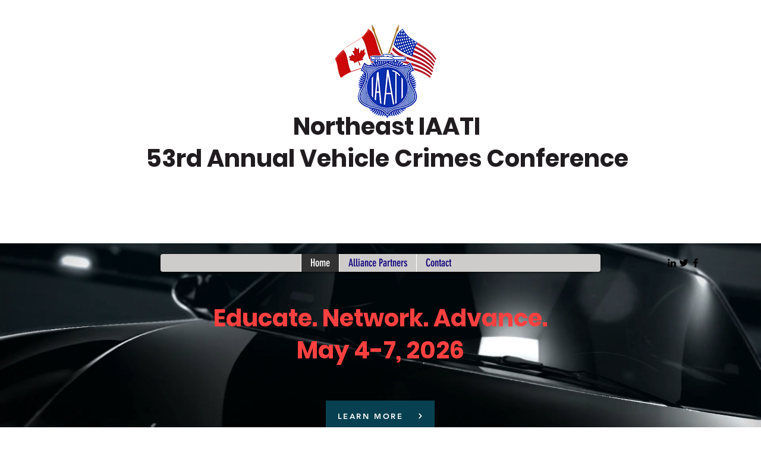

--- FILE ---
content_type: text/css; charset=utf-8
request_url: https://www.vehiclecrimesconference.com/_serverless/pro-gallery-css-v4-server/layoutCss?ver=2&id=comp-kwnuj7do&items=3713_4032_2531%7C3641_1134_2016%7C3588_2260_1695%7C3698_1599_1242%7C3497_2016_1134%7C3734_2048_1536%7C3504_2797_3729%7C3668_4032_3024%7C3419_4032_3024%7C3436_3023_1606%7C3453_3543_2255%7C3525_2135_2362&container=7422_1280_476_720&options=layoutParams_cropRatio:1%7ClayoutParams_structure_galleryRatio_value:0%7ClayoutParams_repeatingGroupTypes:%7ClayoutParams_gallerySpacing:0%7CgroupTypes:1,2h,2v,3t,3b,3l,3r%7CnumberOfImagesPerRow:3%7CcollageAmount:0.8%7CtextsVerticalPadding:0%7CtextsHorizontalPadding:0%7CcalculateTextBoxHeightMode:MANUAL%7CtargetItemSize:900%7CcubeRatio:1%7CexternalInfoHeight:0%7CexternalInfoWidth:0%7CisRTL:false%7CisVertical:false%7CminItemSize:120%7CgroupSize:3%7CchooseBestGroup:true%7CcubeImages:false%7CcubeType:fill%7CsmartCrop:false%7CcollageDensity:1%7CimageMargin:10%7ChasThumbnails:false%7CgalleryThumbnailsAlignment:bottom%7CgridStyle:0%7CtitlePlacement:SHOW_ON_HOVER%7CarrowsSize:23%7CslideshowInfoSize:200%7CimageInfoType:NO_BACKGROUND%7CtextBoxHeight:0%7CscrollDirection:1%7CgalleryLayout:0%7CgallerySizeType:smart%7CgallerySize:80%7CcropOnlyFill:false%7CnumberOfImagesPerCol:1%7CgroupsPerStrip:0%7Cscatter:0%7CenableInfiniteScroll:true%7CthumbnailSpacings:0%7CarrowsPosition:0%7CthumbnailSize:120%7CcalculateTextBoxWidthMode:PERCENT%7CtextBoxWidthPercent:50%7CuseMaxDimensions:false%7CrotatingGroupTypes:%7CfixedColumns:0%7CrotatingCropRatios:%7CgallerySizePx:0%7CplaceGroupsLtr:false
body_size: 52
content:
#pro-gallery-comp-kwnuj7do .pro-gallery-parent-container{ width: 1280px !important; height: 476px !important; } #pro-gallery-comp-kwnuj7do [data-hook="item-container"][data-idx="0"].gallery-item-container{opacity: 1 !important;display: block !important;transition: opacity .2s ease !important;top: 0px !important;left: 0px !important;right: auto !important;height: 256px !important;width: 408px !important;} #pro-gallery-comp-kwnuj7do [data-hook="item-container"][data-idx="0"] .gallery-item-common-info-outer{height: 100% !important;} #pro-gallery-comp-kwnuj7do [data-hook="item-container"][data-idx="0"] .gallery-item-common-info{height: 100% !important;width: 100% !important;} #pro-gallery-comp-kwnuj7do [data-hook="item-container"][data-idx="0"] .gallery-item-wrapper{width: 408px !important;height: 256px !important;margin: 0 !important;} #pro-gallery-comp-kwnuj7do [data-hook="item-container"][data-idx="0"] .gallery-item-content{width: 408px !important;height: 256px !important;margin: 0px 0px !important;opacity: 1 !important;} #pro-gallery-comp-kwnuj7do [data-hook="item-container"][data-idx="0"] .gallery-item-hover{width: 408px !important;height: 256px !important;opacity: 1 !important;} #pro-gallery-comp-kwnuj7do [data-hook="item-container"][data-idx="0"] .item-hover-flex-container{width: 408px !important;height: 256px !important;margin: 0px 0px !important;opacity: 1 !important;} #pro-gallery-comp-kwnuj7do [data-hook="item-container"][data-idx="0"] .gallery-item-wrapper img{width: 100% !important;height: 100% !important;opacity: 1 !important;} #pro-gallery-comp-kwnuj7do [data-hook="item-container"][data-idx="1"].gallery-item-container{opacity: 1 !important;display: block !important;transition: opacity .2s ease !important;top: 266px !important;left: 0px !important;right: auto !important;height: 210px !important;width: 118px !important;} #pro-gallery-comp-kwnuj7do [data-hook="item-container"][data-idx="1"] .gallery-item-common-info-outer{height: 100% !important;} #pro-gallery-comp-kwnuj7do [data-hook="item-container"][data-idx="1"] .gallery-item-common-info{height: 100% !important;width: 100% !important;} #pro-gallery-comp-kwnuj7do [data-hook="item-container"][data-idx="1"] .gallery-item-wrapper{width: 118px !important;height: 210px !important;margin: 0 !important;} #pro-gallery-comp-kwnuj7do [data-hook="item-container"][data-idx="1"] .gallery-item-content{width: 118px !important;height: 210px !important;margin: 0px 0px !important;opacity: 1 !important;} #pro-gallery-comp-kwnuj7do [data-hook="item-container"][data-idx="1"] .gallery-item-hover{width: 118px !important;height: 210px !important;opacity: 1 !important;} #pro-gallery-comp-kwnuj7do [data-hook="item-container"][data-idx="1"] .item-hover-flex-container{width: 118px !important;height: 210px !important;margin: 0px 0px !important;opacity: 1 !important;} #pro-gallery-comp-kwnuj7do [data-hook="item-container"][data-idx="1"] .gallery-item-wrapper img{width: 100% !important;height: 100% !important;opacity: 1 !important;} #pro-gallery-comp-kwnuj7do [data-hook="item-container"][data-idx="2"].gallery-item-container{opacity: 1 !important;display: block !important;transition: opacity .2s ease !important;top: 266px !important;left: 128px !important;right: auto !important;height: 210px !important;width: 280px !important;} #pro-gallery-comp-kwnuj7do [data-hook="item-container"][data-idx="2"] .gallery-item-common-info-outer{height: 100% !important;} #pro-gallery-comp-kwnuj7do [data-hook="item-container"][data-idx="2"] .gallery-item-common-info{height: 100% !important;width: 100% !important;} #pro-gallery-comp-kwnuj7do [data-hook="item-container"][data-idx="2"] .gallery-item-wrapper{width: 280px !important;height: 210px !important;margin: 0 !important;} #pro-gallery-comp-kwnuj7do [data-hook="item-container"][data-idx="2"] .gallery-item-content{width: 280px !important;height: 210px !important;margin: 0px 0px !important;opacity: 1 !important;} #pro-gallery-comp-kwnuj7do [data-hook="item-container"][data-idx="2"] .gallery-item-hover{width: 280px !important;height: 210px !important;opacity: 1 !important;} #pro-gallery-comp-kwnuj7do [data-hook="item-container"][data-idx="2"] .item-hover-flex-container{width: 280px !important;height: 210px !important;margin: 0px 0px !important;opacity: 1 !important;} #pro-gallery-comp-kwnuj7do [data-hook="item-container"][data-idx="2"] .gallery-item-wrapper img{width: 100% !important;height: 100% !important;opacity: 1 !important;} #pro-gallery-comp-kwnuj7do [data-hook="item-container"][data-idx="3"]{display: none !important;} #pro-gallery-comp-kwnuj7do [data-hook="item-container"][data-idx="4"]{display: none !important;} #pro-gallery-comp-kwnuj7do [data-hook="item-container"][data-idx="5"]{display: none !important;} #pro-gallery-comp-kwnuj7do [data-hook="item-container"][data-idx="6"]{display: none !important;} #pro-gallery-comp-kwnuj7do [data-hook="item-container"][data-idx="7"]{display: none !important;} #pro-gallery-comp-kwnuj7do [data-hook="item-container"][data-idx="8"]{display: none !important;} #pro-gallery-comp-kwnuj7do [data-hook="item-container"][data-idx="9"]{display: none !important;} #pro-gallery-comp-kwnuj7do [data-hook="item-container"][data-idx="10"]{display: none !important;} #pro-gallery-comp-kwnuj7do [data-hook="item-container"][data-idx="11"]{display: none !important;} #pro-gallery-comp-kwnuj7do .pro-gallery-prerender{height:476px !important;}#pro-gallery-comp-kwnuj7do {height:476px !important; width:1280px !important;}#pro-gallery-comp-kwnuj7do .pro-gallery-margin-container {height:476px !important;}#pro-gallery-comp-kwnuj7do .one-row:not(.thumbnails-gallery) {height:481px !important; width:1290px !important;}#pro-gallery-comp-kwnuj7do .one-row:not(.thumbnails-gallery) .gallery-horizontal-scroll {height:481px !important;}#pro-gallery-comp-kwnuj7do .pro-gallery-parent-container:not(.gallery-slideshow) [data-hook=group-view] .item-link-wrapper::before {height:481px !important; width:1290px !important;}#pro-gallery-comp-kwnuj7do .pro-gallery-parent-container {height:476px !important; width:1280px !important;}